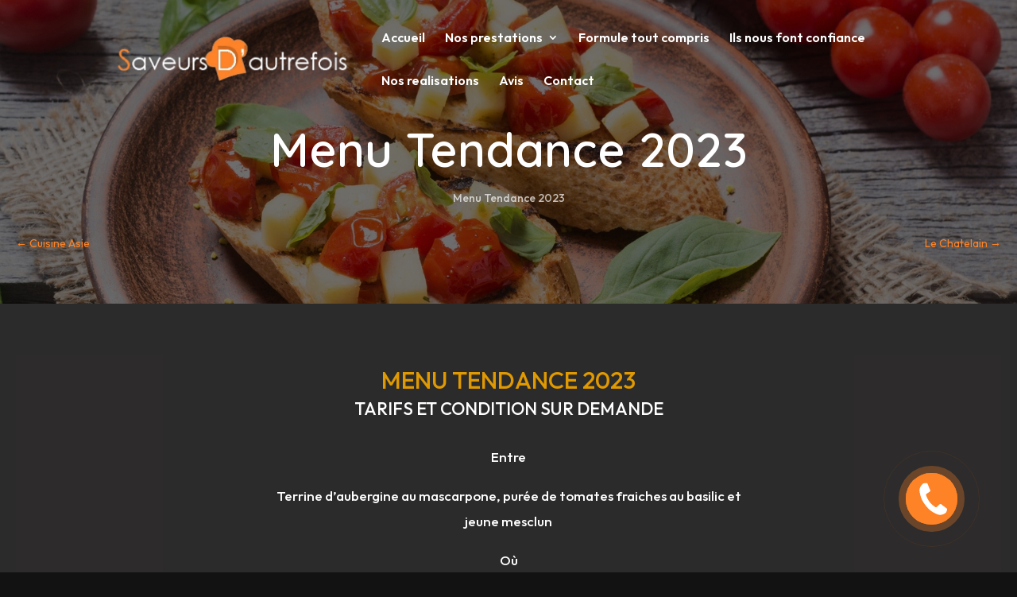

--- FILE ---
content_type: text/html; charset=UTF-8
request_url: https://www.saveursdautrefois.com/tendance-2023/
body_size: 9169
content:
<!DOCTYPE html>
<html lang="fr-FR">
<head>
	<meta charset="UTF-8" />
	<!-- Google tag (gtag.js) -->
	<script async src="https://www.googletagmanager.com/gtag/js?id=G-BMS4M642TV"></script>
	<script>
  		window.dataLayer = window.dataLayer || [];
  		function gtag(){dataLayer.push(arguments);}
  		gtag('js', new Date());
		gtag('config', 'G-BMS4M642TV');
	</script>
	
	<meta name="google-site-verification" content="T7G7f9EGjYBZuMxYqexLu9HsxExoJAn7-YtxvDF8lvM" />
<meta http-equiv="X-UA-Compatible" content="IE=edge">
	<link rel="pingback" href="https://www.saveursdautrefois.com/xmlrpc.php" />

	<script type="text/javascript">
		document.documentElement.className = 'js';
	</script>

	<script>var et_site_url='https://www.saveursdautrefois.com';var et_post_id='803';function et_core_page_resource_fallback(a,b){"undefined"===typeof b&&(b=a.sheet.cssRules&&0===a.sheet.cssRules.length);b&&(a.onerror=null,a.onload=null,a.href?a.href=et_site_url+"/?et_core_page_resource="+a.id+et_post_id:a.src&&(a.src=et_site_url+"/?et_core_page_resource="+a.id+et_post_id))}
</script><meta name='robots' content='index, follow, max-image-preview:large, max-snippet:-1, max-video-preview:-1' />

	<!-- This site is optimized with the Yoast SEO plugin v17.1 - https://yoast.com/wordpress/plugins/seo/ -->
	<title>Menu Tendance 2023 - Saveurs D’autrefois</title>
	<link rel="canonical" href="https://www.saveursdautrefois.com/tendance-2023/" />
	<meta property="og:locale" content="fr_FR" />
	<meta property="og:type" content="article" />
	<meta property="og:title" content="Menu Tendance 2023 - Saveurs D’autrefois" />
	<meta property="og:description" content="TARIFS : 29.50 € Terrine d’aubergine au mascarpone, purée de tomates fraiches au basilic et jeune mesclun..." />
	<meta property="og:url" content="https://www.saveursdautrefois.com/tendance-2023/" />
	<meta property="og:site_name" content="Saveurs D’autrefois" />
	<meta property="article:published_time" content="2023-10-10T12:38:56+00:00" />
	<meta property="article:modified_time" content="2023-10-23T14:13:02+00:00" />
	<meta property="og:image" content="https://www.saveursdautrefois.com/wp-content/uploads/2023/10/gros-plan-diverses-personnes-profitant-soiree-barbecue-ensemble-scaled.jpg" />
	<meta property="og:image:width" content="2560" />
	<meta property="og:image:height" content="1708" />
	<meta name="twitter:card" content="summary_large_image" />
	<meta name="twitter:label1" content="Écrit par" />
	<meta name="twitter:data1" content="kaladmin" />
	<meta name="twitter:label2" content="Durée de lecture est." />
	<meta name="twitter:data2" content="1 minute" />
	<script type="application/ld+json" class="yoast-schema-graph">{"@context":"https://schema.org","@graph":[{"@type":"WebSite","@id":"https://clab-developpement2.com/saveursdautrefois.com/#website","url":"https://clab-developpement2.com/saveursdautrefois.com/","name":"Saveurs D\u2019autrefois","description":"Restauration traditionnelle sans alcool ","potentialAction":[{"@type":"SearchAction","target":{"@type":"EntryPoint","urlTemplate":"https://clab-developpement2.com/saveursdautrefois.com/?s={search_term_string}"},"query-input":"required name=search_term_string"}],"inLanguage":"fr-FR"},{"@type":"ImageObject","@id":"https://www.saveursdautrefois.com/tendance-2023/#primaryimage","inLanguage":"fr-FR","url":"https://www.saveursdautrefois.com/wp-content/uploads/2023/10/gros-plan-diverses-personnes-profitant-soiree-barbecue-ensemble-scaled.jpg","contentUrl":"https://www.saveursdautrefois.com/wp-content/uploads/2023/10/gros-plan-diverses-personnes-profitant-soiree-barbecue-ensemble-scaled.jpg","width":2560,"height":1708,"caption":"Closeup of diverse people enjoying barbecue party together"},{"@type":"WebPage","@id":"https://www.saveursdautrefois.com/tendance-2023/#webpage","url":"https://www.saveursdautrefois.com/tendance-2023/","name":"Menu Tendance 2023 - Saveurs D\u2019autrefois","isPartOf":{"@id":"https://clab-developpement2.com/saveursdautrefois.com/#website"},"primaryImageOfPage":{"@id":"https://www.saveursdautrefois.com/tendance-2023/#primaryimage"},"datePublished":"2023-10-10T12:38:56+00:00","dateModified":"2023-10-23T14:13:02+00:00","author":{"@id":"https://clab-developpement2.com/saveursdautrefois.com/#/schema/person/6fc59e40b7b647f367427e722265c51d"},"breadcrumb":{"@id":"https://www.saveursdautrefois.com/tendance-2023/#breadcrumb"},"inLanguage":"fr-FR","potentialAction":[{"@type":"ReadAction","target":["https://www.saveursdautrefois.com/tendance-2023/"]}]},{"@type":"BreadcrumbList","@id":"https://www.saveursdautrefois.com/tendance-2023/#breadcrumb","itemListElement":[{"@type":"ListItem","position":1,"name":"Accueil","item":"https://www.saveursdautrefois.com/"},{"@type":"ListItem","position":2,"name":"Menu Tendance 2023"}]},{"@type":"Person","@id":"https://clab-developpement2.com/saveursdautrefois.com/#/schema/person/6fc59e40b7b647f367427e722265c51d","name":"kaladmin","image":{"@type":"ImageObject","@id":"https://clab-developpement2.com/saveursdautrefois.com/#personlogo","inLanguage":"fr-FR","url":"https://secure.gravatar.com/avatar/050522641491fff73e354706ad840526?s=96&d=mm&r=g","contentUrl":"https://secure.gravatar.com/avatar/050522641491fff73e354706ad840526?s=96&d=mm&r=g","caption":"kaladmin"},"sameAs":["https://www.saveursdautrefois.com"],"url":"https://www.saveursdautrefois.com/author/kaladmin/"}]}</script>
	<!-- / Yoast SEO plugin. -->


<link rel='dns-prefetch' href='//fonts.googleapis.com' />
<link rel='dns-prefetch' href='//s.w.org' />
<link rel="alternate" type="application/rss+xml" title="Saveurs D’autrefois &raquo; Flux" href="https://www.saveursdautrefois.com/feed/" />
<link rel="alternate" type="application/rss+xml" title="Saveurs D’autrefois &raquo; Flux des commentaires" href="https://www.saveursdautrefois.com/comments/feed/" />
<link rel="alternate" type="application/rss+xml" title="Saveurs D’autrefois &raquo; Menu Tendance 2023 Flux des commentaires" href="https://www.saveursdautrefois.com/tendance-2023/feed/" />
		<script type="text/javascript">
			window._wpemojiSettings = {"baseUrl":"https:\/\/s.w.org\/images\/core\/emoji\/13.0.1\/72x72\/","ext":".png","svgUrl":"https:\/\/s.w.org\/images\/core\/emoji\/13.0.1\/svg\/","svgExt":".svg","source":{"concatemoji":"https:\/\/www.saveursdautrefois.com\/wp-includes\/js\/wp-emoji-release.min.js?ver=5.7.10"}};
			!function(e,a,t){var n,r,o,i=a.createElement("canvas"),p=i.getContext&&i.getContext("2d");function s(e,t){var a=String.fromCharCode;p.clearRect(0,0,i.width,i.height),p.fillText(a.apply(this,e),0,0);e=i.toDataURL();return p.clearRect(0,0,i.width,i.height),p.fillText(a.apply(this,t),0,0),e===i.toDataURL()}function c(e){var t=a.createElement("script");t.src=e,t.defer=t.type="text/javascript",a.getElementsByTagName("head")[0].appendChild(t)}for(o=Array("flag","emoji"),t.supports={everything:!0,everythingExceptFlag:!0},r=0;r<o.length;r++)t.supports[o[r]]=function(e){if(!p||!p.fillText)return!1;switch(p.textBaseline="top",p.font="600 32px Arial",e){case"flag":return s([127987,65039,8205,9895,65039],[127987,65039,8203,9895,65039])?!1:!s([55356,56826,55356,56819],[55356,56826,8203,55356,56819])&&!s([55356,57332,56128,56423,56128,56418,56128,56421,56128,56430,56128,56423,56128,56447],[55356,57332,8203,56128,56423,8203,56128,56418,8203,56128,56421,8203,56128,56430,8203,56128,56423,8203,56128,56447]);case"emoji":return!s([55357,56424,8205,55356,57212],[55357,56424,8203,55356,57212])}return!1}(o[r]),t.supports.everything=t.supports.everything&&t.supports[o[r]],"flag"!==o[r]&&(t.supports.everythingExceptFlag=t.supports.everythingExceptFlag&&t.supports[o[r]]);t.supports.everythingExceptFlag=t.supports.everythingExceptFlag&&!t.supports.flag,t.DOMReady=!1,t.readyCallback=function(){t.DOMReady=!0},t.supports.everything||(n=function(){t.readyCallback()},a.addEventListener?(a.addEventListener("DOMContentLoaded",n,!1),e.addEventListener("load",n,!1)):(e.attachEvent("onload",n),a.attachEvent("onreadystatechange",function(){"complete"===a.readyState&&t.readyCallback()})),(n=t.source||{}).concatemoji?c(n.concatemoji):n.wpemoji&&n.twemoji&&(c(n.twemoji),c(n.wpemoji)))}(window,document,window._wpemojiSettings);
		</script>
		<meta content="Divi v.4.9.4" name="generator"/><style type="text/css">
img.wp-smiley,
img.emoji {
	display: inline !important;
	border: none !important;
	box-shadow: none !important;
	height: 1em !important;
	width: 1em !important;
	margin: 0 .07em !important;
	vertical-align: -0.1em !important;
	background: none !important;
	padding: 0 !important;
}
</style>
	<link rel='stylesheet' id='divi-file-upload-styles-css'  href='https://www.saveursdautrefois.com/wp-content/plugins/divi-contact-module-pro/styles.min.css?ver=5.7.10' type='text/css' media='all' />
<link rel='stylesheet' id='bazz_widget_style-css'  href='https://www.saveursdautrefois.com/wp-content/plugins/bazz-callback-widget/css/bazz-widget.css?ver=3.19' type='text/css' media='all' />
<link rel='stylesheet' id='wp-block-library-css'  href='https://www.saveursdautrefois.com/wp-includes/css/dist/block-library/style.min.css?ver=5.7.10' type='text/css' media='all' />
<link rel='stylesheet' id='simple-sitemap-css-css'  href='https://www.saveursdautrefois.com/wp-content/plugins/simple-sitemap/lib/assets/css/simple-sitemap.css?ver=5.7.10' type='text/css' media='all' />
<link rel='stylesheet' id='googlefonts-css'  href='https://fonts.googleapis.com/css?family=Outfit:200,300,400,500,600,700,800&subset=latin' type='text/css' media='all' />
<link rel='stylesheet' id='divi-style-css'  href='https://www.saveursdautrefois.com/wp-content/themes/Divi/style.css?ver=4.9.4' type='text/css' media='all' />
<link rel='stylesheet' id='et-builder-googlefonts-cached-css'  href='https://fonts.googleapis.com/css?family=Quicksand:300,regular,500,600,700|Dosis:200,300,regular,500,600,700,800&#038;subset=latin,latin-ext&#038;display=swap' type='text/css' media='all' />
<link rel='stylesheet' id='dashicons-css'  href='https://www.saveursdautrefois.com/wp-includes/css/dashicons.min.css?ver=5.7.10' type='text/css' media='all' />
<script type='text/javascript' src='https://www.saveursdautrefois.com/wp-includes/js/jquery/jquery.min.js?ver=3.5.1' id='jquery-core-js'></script>
<script type='text/javascript' src='https://www.saveursdautrefois.com/wp-includes/js/jquery/jquery-migrate.min.js?ver=3.3.2' id='jquery-migrate-js'></script>
<link rel="https://api.w.org/" href="https://www.saveursdautrefois.com/wp-json/" /><link rel="alternate" type="application/json" href="https://www.saveursdautrefois.com/wp-json/wp/v2/posts/803" /><link rel="EditURI" type="application/rsd+xml" title="RSD" href="https://www.saveursdautrefois.com/xmlrpc.php?rsd" />
<link rel="wlwmanifest" type="application/wlwmanifest+xml" href="https://www.saveursdautrefois.com/wp-includes/wlwmanifest.xml" /> 
<meta name="generator" content="WordPress 5.7.10" />
<link rel='shortlink' href='https://www.saveursdautrefois.com/?p=803' />
<link rel="alternate" type="application/json+oembed" href="https://www.saveursdautrefois.com/wp-json/oembed/1.0/embed?url=https%3A%2F%2Fwww.saveursdautrefois.com%2Ftendance-2023%2F" />
<link rel="alternate" type="text/xml+oembed" href="https://www.saveursdautrefois.com/wp-json/oembed/1.0/embed?url=https%3A%2F%2Fwww.saveursdautrefois.com%2Ftendance-2023%2F&#038;format=xml" />
<meta name="cdp-version" content="1.4.3" /><style type='text/css' media='screen'>
	body{ font-family:"Outfit", arial, sans-serif;}
</style>
<!-- fonts delivered by Wordpress Google Fonts, a plugin by Adrian3.com --><meta name="viewport" content="width=device-width, initial-scale=1.0, maximum-scale=1.0, user-scalable=0" /><link rel="preload" href="https://www.saveursdautrefois.com/wp-content/themes/Divi/core/admin/fonts/modules.ttf" as="font" crossorigin="anonymous"><style type="text/css" id="custom-background-css">
body.custom-background { background-color: #121212; }
</style>
	<link rel="icon" href="https://www.saveursdautrefois.com/wp-content/uploads/2023/08/ico.png" sizes="32x32" />
<link rel="icon" href="https://www.saveursdautrefois.com/wp-content/uploads/2023/08/ico.png" sizes="192x192" />
<link rel="apple-touch-icon" href="https://www.saveursdautrefois.com/wp-content/uploads/2023/08/ico.png" />
<meta name="msapplication-TileImage" content="https://www.saveursdautrefois.com/wp-content/uploads/2023/08/ico.png" />

<!-- BEGIN Typekit Fonts for WordPress -->

<!-- END Typekit Fonts for WordPress -->

<link rel="stylesheet" id="et-core-unified-tb-443-803-cached-inline-styles" href="https://www.saveursdautrefois.com/wp-content/et-cache/803/et-core-unified-tb-443-803-1762267918919.min.css" onerror="et_core_page_resource_fallback(this, true)" onload="et_core_page_resource_fallback(this)" /><link rel="stylesheet" id="et-core-unified-803-cached-inline-styles" href="https://www.saveursdautrefois.com/wp-content/et-cache/803/et-core-unified-803-1762267918919.min.css" onerror="et_core_page_resource_fallback(this, true)" onload="et_core_page_resource_fallback(this)" /></head>
<body class="post-template-default single single-post postid-803 single-format-standard custom-background et-tb-has-template et-tb-has-body et_pb_button_helper_class et_transparent_nav et_fixed_nav et_show_nav et_pb_show_title et_primary_nav_dropdown_animation_fade et_secondary_nav_dropdown_animation_fade et_header_style_left et_pb_footer_columns4 et_cover_background et_pb_gutter osx et_pb_gutters3 et_pb_pagebuilder_layout et_divi_theme et-db et_minified_js et_minified_css">
	<div id="page-container">

	
	
			<header id="main-header" data-height-onload="80">
			<div class="container clearfix et_menu_container">
							<div class="logo_container">
					<span class="logo_helper"></span>
					<a href="https://www.saveursdautrefois.com/">
						<img src="https://www.saveursdautrefois.com/wp-content/uploads/2023/08/logo.png" alt="Saveurs D’autrefois" id="logo" data-height-percentage="80" />
					</a>
				</div>
							<div id="et-top-navigation" data-height="80" data-fixed-height="80">
											<nav id="top-menu-nav">
						<ul id="top-menu" class="nav et_disable_top_tier"><li id="menu-item-208" class="menu-item menu-item-type-post_type menu-item-object-page menu-item-home menu-item-208"><a href="https://www.saveursdautrefois.com/">Accueil</a></li>
<li id="menu-item-209" class="menu-item menu-item-type-post_type menu-item-object-page menu-item-has-children menu-item-209"><a href="https://www.saveursdautrefois.com/nos-prestations/">Nos prestations</a>
<ul class="sub-menu">
	<li id="menu-item-404" class="menu-item menu-item-type-post_type menu-item-object-page menu-item-404"><a href="https://www.saveursdautrefois.com/nos-prestations/brunchs-77/">Brunchs</a></li>
	<li id="menu-item-405" class="menu-item menu-item-type-post_type menu-item-object-page menu-item-405"><a href="https://www.saveursdautrefois.com/nos-prestations/cocktails-77/">Cocktails</a></li>
	<li id="menu-item-407" class="menu-item menu-item-type-post_type menu-item-object-page menu-item-407"><a href="https://www.saveursdautrefois.com/nos-prestations/buffets-77/">Buffets</a></li>
	<li id="menu-item-408" class="menu-item menu-item-type-post_type menu-item-object-page menu-item-408"><a href="https://www.saveursdautrefois.com/nos-prestations/menus-77/">Menus</a></li>
	<li id="menu-item-409" class="menu-item menu-item-type-post_type menu-item-object-page menu-item-409"><a href="https://www.saveursdautrefois.com/nos-prestations/plateaux-repas-77/">Plateaux repas</a></li>
	<li id="menu-item-410" class="menu-item menu-item-type-post_type menu-item-object-page menu-item-410"><a href="https://www.saveursdautrefois.com/nos-prestations/entreprises-et-associations-77/">Entreprises et Associations</a></li>
	<li id="menu-item-411" class="menu-item menu-item-type-post_type menu-item-object-page menu-item-411"><a href="https://www.saveursdautrefois.com/nos-prestations/a-la-carte-77/">A la carte</a></li>
</ul>
</li>
<li id="menu-item-421" class="menu-item menu-item-type-post_type menu-item-object-page menu-item-421"><a href="https://www.saveursdautrefois.com/formule-tout-compris/">Formule tout compris</a></li>
<li id="menu-item-210" class="menu-item menu-item-type-post_type menu-item-object-page menu-item-210"><a href="https://www.saveursdautrefois.com/confiance-77/">Ils nous font confiance</a></li>
<li id="menu-item-211" class="menu-item menu-item-type-post_type menu-item-object-page menu-item-211"><a href="https://www.saveursdautrefois.com/nos-realisations/">Nos realisations</a></li>
<li id="menu-item-212" class="menu-item menu-item-type-post_type menu-item-object-page menu-item-212"><a href="https://www.saveursdautrefois.com/avis/">Avis</a></li>
<li id="menu-item-213" class="menu-item menu-item-type-post_type menu-item-object-page menu-item-213"><a href="https://www.saveursdautrefois.com/contact/">Contact</a></li>
</ul>						</nav>
					
					
					
					
					<div id="et_mobile_nav_menu">
				<div class="mobile_nav closed">
					<span class="select_page">Sélectionner une page</span>
					<span class="mobile_menu_bar mobile_menu_bar_toggle"></span>
				</div>
			</div>				</div> <!-- #et-top-navigation -->
			</div> <!-- .container -->
			<div class="et_search_outer">
				<div class="container et_search_form_container">
					<form role="search" method="get" class="et-search-form" action="https://www.saveursdautrefois.com/">
					<input type="search" class="et-search-field" placeholder="Rechercher &hellip;" value="" name="s" title="Rechercher:" />					</form>
					<span class="et_close_search_field"></span>
				</div>
			</div>
		</header> <!-- #main-header -->
			<div id="et-main-area">
	
    <div id="main-content">
    <div id="et-boc" class="et-boc">
			
		<div class="et-l et-l--body">
			<div class="et_builder_inner_content et_pb_gutters3">
		<div class="et_pb_section et_pb_section_0_tb_body et_pb_with_background et_section_regular" >
				
				
				
				
					<div class="et_pb_row et_pb_row_0_tb_body">
				<div class="et_pb_column et_pb_column_4_4 et_pb_column_0_tb_body  et_pb_css_mix_blend_mode_passthrough et-last-child">
				
				
				<div class="et_pb_module et_pb_text et_pb_text_0_tb_body  et_pb_text_align_left et_pb_bg_layout_light">
				
				
				<div class="et_pb_text_inner"><h1>Menu Tendance 2023</div>
			</div> <!-- .et_pb_text --><div class="et_pb_module et_pb_text et_pb_text_1_tb_body  et_pb_text_align_center et_pb_bg_layout_light">
				
				
				<div class="et_pb_text_inner">Menu Tendance 2023</div>
			</div> <!-- .et_pb_text --><div class="et_pb_module et_pb_post_nav_0_tb_body et_pb_posts_nav nav-single">
								<span class="nav-previous"
									>
					<a href="https://www.saveursdautrefois.com/cuisine-asie/" rel="prev">
												<span class="meta-nav">&larr; </span><span class="nav-label">Cuisine Asie</span>
					</a>
				</span>
							<span class="nav-next"
									>
					<a href="https://www.saveursdautrefois.com/le-chatelain/" rel="next">
												<span class="nav-label">Le Chatelain</span><span class="meta-nav"> &rarr;</span>
					</a>
				</span>
			
			</div>
			</div> <!-- .et_pb_column -->
				
				
			</div> <!-- .et_pb_row -->
				
				
			</div> <!-- .et_pb_section --><div class="et_pb_section et_pb_section_1_tb_body et_pb_with_background et_section_regular" >
				
				
				
				
					<div class="et_pb_row et_pb_row_1_tb_body">
				<div class="et_pb_column et_pb_column_4_4 et_pb_column_1_tb_body  et_pb_css_mix_blend_mode_passthrough et-last-child">
				
				
				<div class="et_pb_module et_pb_post_content et_pb_post_content_0_tb_body">
				
				
				<div class="et-l et-l--post">
			<div class="et_builder_inner_content et_pb_gutters3"><div class="et_pb_with_border et_pb_section et_pb_section_0 et_pb_with_background et_section_regular" >
				
				
				
				
					<div class="et_pb_row et_pb_row_0">
				<div class="et_pb_column et_pb_column_4_4 et_pb_column_0  et_pb_css_mix_blend_mode_passthrough et-last-child">
				
				
				<div class="et_pb_module et_pb_text et_pb_text_0  et_pb_text_align_center et_pb_bg_layout_light">
				
				
				<div class="et_pb_text_inner"><h2>MENU TENDANCE 2023</h2>
<h3><span style="color: #ffffff;">TARIFS ET CONDITION SUR DEMANDE</span></h3></div>
			</div> <!-- .et_pb_text --><div class="et_pb_module et_pb_text et_pb_text_1  et_pb_text_align_center et_pb_bg_layout_light">
				
				
				<div class="et_pb_text_inner"><p><span style="color: #ffffff;">Entre</span></p>
<p><span style="color: #ffffff;">Terrine d’aubergine au mascarpone, purée de tomates fraiches au basilic et jeune mesclun</span></p>
<p><span style="color: #ffffff;">Où</span></p>
<p><span style="color: #ffffff;">Œuf crémeux basse température, confit d’oignons, crème d’ail et espuma au chorizo</span></p>
<p><span style="color: #ffffff;">Où</span></p>
<p><span style="color: #ffffff;">Salade festive noix effiloche de canard confit œuf de caille magret fume pomme verte</span></p>
<p><span style="color: #ffffff;">Où</span></p>
<p><span style="color: #ffffff;">Tarte tatin de tomates cerises à la fleur de thym &amp; sa tartine de rillette pimente </span></p>
<p><span style="color: #ffffff;">Plat</span></p>
<p><span style="color: #ffffff;">Moelleux de poularde au parfum des sous-bois</span><br /><span style="color: #ffffff;">Gratin dauphinois et Poêlée carotte tomate cerise et épinard</span><span style="color: #ffffff; font-size: 17px;"> </span></p>
<p><span style="color: #ffffff;">Ou</span></p>
<p><span style="color: #ffffff;">Joue de bœuf aux olives et tomates confites</span><br /><span style="color: #ffffff;">Purée maison et Poêlée carotte tomate cerise et épinard</span><span style="color: #ffffff; font-size: 17px;"> </span></p>
<p><span style="color: #ffffff;">Ou</span></p>
<p><span style="color: #ffffff;">Filet mignon de porc aux épices et au miel</span><br /><span style="color: #ffffff;">Polenta crémeuse et poêlée carotte tomate cerise et épinard</span></p>
<p><span style="color: #ffffff;">Ou</span></p>
<p><span style="color: #ffffff;">Tajine de poulet aux olive pruneaux citron confit pomme vapeur </span></p>
<p><span style="color: #ffffff;">***</span><br /><span style="color: #ffffff;">Assiette des saveurs fromagères</span><br /><span style="color: #ffffff;">Petite salade à l’huile de noix</span><br /><span style="color: #ffffff;">***</span><br /><span style="color: #ffffff;">Tarte fine aux pommes, éclats de noisettes et glace vanille</span></p>
<p><span style="color: #ffffff;">Ou</span></p>
<p><span style="color: #ffffff;">Poêlée d’ananas, brisures de spéculos et mousseline légère</span></p>
<p><span style="color: #ffffff;">Ou</span></p>
<p><span style="color: #ffffff;">Carré chocolat intense, croustillant noisette et crème vanillée</span></p>
<p><span style="color: #ffffff;">Ou</span></p>
<p><span style="color: #ffffff;">Feuillantine de poires caramélisées et caramel au beurre salé</span></p>
<p><span style="color: #ffffff;"> </span><span style="color: #ffffff; font-size: 17px;">Café</span></p>
<p><span style="color: #ffffff;"><strong><u>Ce tarif comprend</u></strong><strong> : 29.50 €</strong></span></p>
<ul>
<li><span style="color: #ffffff;">Traiteur  </span></li>
<li><span style="color: #ffffff;">Cuisinier</span></li>
<li><span style="color: #ffffff;">Vaisselle </span></li>
<li><span style="color: #ffffff;">Le nappage des tables papier</span></li>
<li><span style="color: #ffffff;">Serviette</span></li>
<li><span style="color: #ffffff;">Pain</span></li>
<li><span style="color: #ffffff;">Cocktail de bienvenue</span></li>
<li><span style="color: #ffffff;">Service</span></li>
<li><span style="color: #ffffff;">Soft pour repas </span></li>
<li><span style="color: #ffffff;"><strong><u>Ce tarif ne comprend pas</u></strong> </span> </li>
</ul>
<ul>
<li><span style="color: #ffffff;">Décoration des tables </span></li>
<li><span style="color: #ffffff;">Vin</span></li>
<li><span style="color: #ffffff;">Champagne </span></li>
</ul>
<p>&nbsp;</p></div>
			</div> <!-- .et_pb_text -->
			</div> <!-- .et_pb_column -->
				
				
			</div> <!-- .et_pb_row -->
				
				
			</div> <!-- .et_pb_section -->		</div><!-- .et_builder_inner_content -->
	</div><!-- .et-l -->
	
			</div> <!-- .et_pb_post_content -->
			</div> <!-- .et_pb_column -->
				
				
			</div> <!-- .et_pb_row -->
				
				
			</div> <!-- .et_pb_section -->		</div><!-- .et_builder_inner_content -->
	</div><!-- .et-l -->
	
			
		</div><!-- #et-boc -->
		    </div>
    

			<footer id="main-footer">
				
<div class="container">
    <div id="footer-widgets" class="clearfix">
		<div class="footer-widget"><div id="nav_menu-2" class="fwidget et_pb_widget widget_nav_menu"><h4 class="title">Saveurs d’Autrefois</h4><div class="menu-fm1-container"><ul id="menu-fm1" class="menu"><li id="menu-item-215" class="menu-item menu-item-type-post_type menu-item-object-page menu-item-home menu-item-215"><a href="https://www.saveursdautrefois.com/">Accueil</a></li>
<li id="menu-item-216" class="menu-item menu-item-type-post_type menu-item-object-page menu-item-216"><a href="https://www.saveursdautrefois.com/nos-prestations/">Nos prestations</a></li>
<li id="menu-item-217" class="menu-item menu-item-type-post_type menu-item-object-page menu-item-217"><a href="https://www.saveursdautrefois.com/confiance-77/">Confiance 77</a></li>
<li id="menu-item-218" class="menu-item menu-item-type-post_type menu-item-object-page menu-item-218"><a href="https://www.saveursdautrefois.com/nos-realisations/">Nos realisations</a></li>
<li id="menu-item-219" class="menu-item menu-item-type-post_type menu-item-object-page menu-item-219"><a href="https://www.saveursdautrefois.com/avis/">Avis</a></li>
</ul></div></div> <!-- end .fwidget --></div> <!-- end .footer-widget --><div class="footer-widget"><div id="nav_menu-3" class="fwidget et_pb_widget widget_nav_menu"><h4 class="title">Informations</h4><div class="menu-fm2-container"><ul id="menu-fm2" class="menu"><li id="menu-item-222" class="menu-item menu-item-type-post_type menu-item-object-page menu-item-222"><a href="https://www.saveursdautrefois.com/contact/">Contact</a></li>
<li id="menu-item-223" class="menu-item menu-item-type-post_type menu-item-object-page menu-item-223"><a href="https://www.saveursdautrefois.com/informations-legales/">Informations légales</a></li>
<li id="menu-item-224" class="menu-item menu-item-type-post_type menu-item-object-page menu-item-224"><a href="https://www.saveursdautrefois.com/plan-du-site/">Plan du site</a></li>
<li id="menu-item-225" class="menu-item menu-item-type-custom menu-item-object-custom menu-item-225"><a target="_blank" rel="noopener" href="http://www.kalitys.com/">© Copyright &#8211; Kalitys Multimédia</a></li>
</ul></div></div> <!-- end .fwidget --></div> <!-- end .footer-widget --><div class="footer-widget"><div id="text-2" class="fwidget et_pb_widget widget_text"><h4 class="title">Contact</h4>			<div class="textwidget"><ul>
<li>Adresse : <strong><b>17 RUE DE ROBILLARD, 77820 LE CHATELET EN BRIE </b></strong></li>
<li>Téléphone : <strong><b>01 60 69 57 10 – 06 31 06 21 92</b></strong></li>
<li>Email : <strong><b>contact@saveursdautrefois.com</b></strong></li>
</ul>
</div>
		</div> <!-- end .fwidget --></div> <!-- end .footer-widget --><div class="footer-widget"><div id="media_image-2" class="fwidget et_pb_widget widget_media_image"><a href="https://www.mariages.net/traiteur-mariage/saveurs-dautrefois-traiteur--e70924"><img width="224" height="300" src="https://www.saveursdautrefois.com/wp-content/uploads/2023/08/weddign-224x300.png" class="image wp-image-227  attachment-medium size-medium" alt="wedding awards" loading="lazy" style="max-width: 100%; height: auto;" srcset="https://www.saveursdautrefois.com/wp-content/uploads/2023/08/weddign-224x300.png 224w, https://www.saveursdautrefois.com/wp-content/uploads/2023/08/weddign.png 313w" sizes="(max-width: 224px) 100vw, 224px" /></a></div> <!-- end .fwidget --></div> <!-- end .footer-widget -->    </div> <!-- #footer-widgets -->
</div>    <!-- .container -->

		
				<div id="footer-bottom">
					<div class="container clearfix">
				<ul class="et-social-icons">

	<li class="et-social-icon et-social-facebook">
		<a href="#" class="icon">
			<span>Facebook</span>
		</a>
	</li>
	<li class="et-social-icon et-social-twitter">
		<a href="#" class="icon">
			<span>Twitter</span>
		</a>
	</li>
	<li class="et-social-icon et-social-google-plus">
		<a href="#" class="icon">
			<span>Google</span>
		</a>
	</li>
	<li class="et-social-icon et-social-instagram">
		<a href="#" class="icon">
			<span>Instagram</span>
		</a>
	</li>
	<li class="et-social-icon et-social-rss">
		<a href="https://www.saveursdautrefois.com/feed/" class="icon">
			<span>RSS</span>
		</a>
	</li>

</ul><p id="footer-info">Design de <a href="http://www.elegantthemes.com" title="Premium WordPress Themes">Elegant Themes</a> | Propulsé par <a href="http://www.wordpress.org">WordPress</a></p>					</div>	<!-- .container -->
				</div>
			</footer> <!-- #main-footer -->
		</div> <!-- #et-main-area -->


	</div> <!-- #page-container -->

			    <style>
        .bazz-widget {
            bottom: 60px;
			right: 75px;
			left: auto !important;
        }

        .bazz-widget, .bazz-widget-close, .bazz-widget-form-submit, .bazz-widget-button, .bazz-widget-name-close, .bazz-widget-inner-circle {
            background-color: #fd8326;
        }

        .bazz-widget-inner-border, .bazz-widget-form-submit, .bazz-widget-name-close {
            border-color: #fd8326;
        }
        .bazz-widget-form-top .countdown {
            color: #fd8326;
        }
		    </style>
    <div class="bazz-widget">
        <div class="bazz-widget-button">
            <i></i>
            <i><span>Rappelez moi</span></i>
        </div>
        <div class="bazz-widget-close">+</div>
        <div class="bazz-widget-form">
            <div class="bazz-widget-form-top">
                <label>
				
                    					
										
						Nous <a href="javascript:void(0);" class="bazz-widget-your-name"></a> rappellerons au plus vite !						
										
                </label>
                <input type="text" value="" name="bazz-widget-check" id="bazz-widget-check" hidden/>
                <input type="hidden" id="bazz-widget-nonce" name="bazz-widget-nonce" value="a9aef3ba03" /><input type="hidden" name="_wp_http_referer" value="/tendance-2023/" />                <input id="bazz-widget-phone" name="bazz-widget-phone" value="" type="tel"
                       placeholder="n° tel ici"/>
                <a href="javascript:void(0);"
                   class="bazz-widget-form-submit">Rappelez moi! </a>
                <div class="bazz-widget-form-info"></div>
            </div>
            <div class="bazz-widget-form-bottom">
                <label>Introduisez—vous et nous vous rappellerons par ce nom</label>
                <input id="bazz-widget-name" class="grey-placeholder" name="bazz-widget-name" value="" type="text"
                       placeholder=""/>
                <a href="javascript:void(0);" class="bazz-widget-name-close"></a>
            </div>
        </div>
        <div class="bazz-widget-inner-circle"></div>
        <div class="bazz-widget-inner-border"></div>
    </div>
<script type='text/javascript' src='https://www.saveursdautrefois.com/wp-includes/js/comment-reply.min.js?ver=5.7.10' id='comment-reply-js'></script>
<script type='text/javascript' id='divi-custom-script-js-extra'>
/* <![CDATA[ */
var DIVI = {"item_count":"%d Item","items_count":"%d Items"};
var et_shortcodes_strings = {"previous":"Pr\u00e9c\u00e9dent","next":"Suivant"};
var et_pb_custom = {"ajaxurl":"https:\/\/www.saveursdautrefois.com\/wp-admin\/admin-ajax.php","images_uri":"https:\/\/www.saveursdautrefois.com\/wp-content\/themes\/Divi\/images","builder_images_uri":"https:\/\/www.saveursdautrefois.com\/wp-content\/themes\/Divi\/includes\/builder\/images","et_frontend_nonce":"a6425b23a6","subscription_failed":"Veuillez v\u00e9rifier les champs ci-dessous pour vous assurer que vous avez entr\u00e9 les informations correctes.","et_ab_log_nonce":"852bd3cd4b","fill_message":"S'il vous pla\u00eet, remplissez les champs suivants:","contact_error_message":"Veuillez corriger les erreurs suivantes :","invalid":"E-mail non valide","captcha":"Captcha","prev":"Pr\u00e9c\u00e9dent","previous":"Pr\u00e9c\u00e9dente","next":"Prochaine","wrong_captcha":"Vous avez entr\u00e9 le mauvais num\u00e9ro dans le captcha.","wrong_checkbox":"Checkbox","ignore_waypoints":"no","is_divi_theme_used":"1","widget_search_selector":".widget_search","ab_tests":[],"is_ab_testing_active":"","page_id":"803","unique_test_id":"","ab_bounce_rate":"5","is_cache_plugin_active":"no","is_shortcode_tracking":"","tinymce_uri":""}; var et_builder_utils_params = {"condition":{"diviTheme":true,"extraTheme":false},"scrollLocations":["app","top"],"builderScrollLocations":{"desktop":"app","tablet":"app","phone":"app"},"onloadScrollLocation":"app","builderType":"fe"}; var et_frontend_scripts = {"builderCssContainerPrefix":"#et-boc","builderCssLayoutPrefix":"#et-boc .et-l"};
var et_pb_box_shadow_elements = [];
var et_pb_motion_elements = {"desktop":[],"tablet":[],"phone":[]};
var et_pb_sticky_elements = [];
/* ]]> */
</script>
<script type='text/javascript' src='https://www.saveursdautrefois.com/wp-content/themes/Divi/js/custom.unified.js?ver=4.9.4' id='divi-custom-script-js'></script>
<script type='text/javascript' src='https://www.saveursdautrefois.com/wp-content/themes/Divi/core/admin/js/es6-promise.auto.min.js?ver=4.9.4' id='es6-promise-js'></script>
<script type='text/javascript' src='https://www.google.com/recaptcha/api.js?render=6LdK2sYoAAAAAIwg7_lwR0tCQY3GaCuqNN90hkgZ&#038;ver=4.9.4' id='et-recaptcha-v3-js'></script>
<script type='text/javascript' id='et-core-api-spam-recaptcha-js-extra'>
/* <![CDATA[ */
var et_core_api_spam_recaptcha = {"site_key":"6LdK2sYoAAAAAIwg7_lwR0tCQY3GaCuqNN90hkgZ","page_action":{"action":"tendance_2023"}};
/* ]]> */
</script>
<script type='text/javascript' src='https://www.saveursdautrefois.com/wp-content/themes/Divi/core/admin/js/recaptcha.js?ver=4.9.4' id='et-core-api-spam-recaptcha-js'></script>
<script type='text/javascript' src='https://www.saveursdautrefois.com/wp-content/themes/Divi/core/admin/js/common.js?ver=4.9.4' id='et-core-common-js'></script>
<script type='text/javascript' src='https://www.saveursdautrefois.com/wp-includes/js/wp-embed.min.js?ver=5.7.10' id='wp-embed-js'></script>
<script type='text/javascript' src='https://www.saveursdautrefois.com/wp-content/plugins/bazz-callback-widget/js/jquery.maskedinput.min.js' id='bazz_maskedinput-js'></script>
<script type='text/javascript' src='https://www.saveursdautrefois.com/wp-content/plugins/bazz-callback-widget/js/jquery.draggable.min.js' id='bazz_draggable-js'></script>
<script type='text/javascript' id='bazz_widget_script-js-extra'>
/* <![CDATA[ */
var bazz_ajax = {"url":"https:\/\/www.saveursdautrefois.com\/wp-admin\/admin-ajax.php"};
var bazz_options = {"currentLang":"EN","bazz_in_russia":"","bazz_color_scheme":"#fd8326"};
/* ]]> */
</script>
<script type='text/javascript' src='https://www.saveursdautrefois.com/wp-content/plugins/bazz-callback-widget/js/bazz-widget.js' id='bazz_widget_script-js'></script>
<script type='text/javascript' id='daff-script-js-extra'>
/* <![CDATA[ */
var daffData = {"ajaxUrl":"https:\/\/www.saveursdautrefois.com\/wp-admin\/admin-ajax.php","spinner":"https:\/\/www.saveursdautrefois.com\/wp-content\/plugins\/divi-contact-module-pro\/img\/spinner.gif","xIcon":"https:\/\/www.saveursdautrefois.com\/wp-content\/plugins\/divi-contact-module-pro\/img\/x.svg"};
/* ]]> */
</script>
<script type='text/javascript' src='https://www.saveursdautrefois.com/wp-content/plugins/divi-contact-module-pro/script.min.js?ver=5.7.10' id='daff-script-js'></script>
</body>
</html>


--- FILE ---
content_type: text/html; charset=utf-8
request_url: https://www.google.com/recaptcha/api2/anchor?ar=1&k=6LdK2sYoAAAAAIwg7_lwR0tCQY3GaCuqNN90hkgZ&co=aHR0cHM6Ly93d3cuc2F2ZXVyc2RhdXRyZWZvaXMuY29tOjQ0Mw..&hl=en&v=TkacYOdEJbdB_JjX802TMer9&size=invisible&anchor-ms=20000&execute-ms=15000&cb=x9pn22flwvh5
body_size: 45131
content:
<!DOCTYPE HTML><html dir="ltr" lang="en"><head><meta http-equiv="Content-Type" content="text/html; charset=UTF-8">
<meta http-equiv="X-UA-Compatible" content="IE=edge">
<title>reCAPTCHA</title>
<style type="text/css">
/* cyrillic-ext */
@font-face {
  font-family: 'Roboto';
  font-style: normal;
  font-weight: 400;
  src: url(//fonts.gstatic.com/s/roboto/v18/KFOmCnqEu92Fr1Mu72xKKTU1Kvnz.woff2) format('woff2');
  unicode-range: U+0460-052F, U+1C80-1C8A, U+20B4, U+2DE0-2DFF, U+A640-A69F, U+FE2E-FE2F;
}
/* cyrillic */
@font-face {
  font-family: 'Roboto';
  font-style: normal;
  font-weight: 400;
  src: url(//fonts.gstatic.com/s/roboto/v18/KFOmCnqEu92Fr1Mu5mxKKTU1Kvnz.woff2) format('woff2');
  unicode-range: U+0301, U+0400-045F, U+0490-0491, U+04B0-04B1, U+2116;
}
/* greek-ext */
@font-face {
  font-family: 'Roboto';
  font-style: normal;
  font-weight: 400;
  src: url(//fonts.gstatic.com/s/roboto/v18/KFOmCnqEu92Fr1Mu7mxKKTU1Kvnz.woff2) format('woff2');
  unicode-range: U+1F00-1FFF;
}
/* greek */
@font-face {
  font-family: 'Roboto';
  font-style: normal;
  font-weight: 400;
  src: url(//fonts.gstatic.com/s/roboto/v18/KFOmCnqEu92Fr1Mu4WxKKTU1Kvnz.woff2) format('woff2');
  unicode-range: U+0370-0377, U+037A-037F, U+0384-038A, U+038C, U+038E-03A1, U+03A3-03FF;
}
/* vietnamese */
@font-face {
  font-family: 'Roboto';
  font-style: normal;
  font-weight: 400;
  src: url(//fonts.gstatic.com/s/roboto/v18/KFOmCnqEu92Fr1Mu7WxKKTU1Kvnz.woff2) format('woff2');
  unicode-range: U+0102-0103, U+0110-0111, U+0128-0129, U+0168-0169, U+01A0-01A1, U+01AF-01B0, U+0300-0301, U+0303-0304, U+0308-0309, U+0323, U+0329, U+1EA0-1EF9, U+20AB;
}
/* latin-ext */
@font-face {
  font-family: 'Roboto';
  font-style: normal;
  font-weight: 400;
  src: url(//fonts.gstatic.com/s/roboto/v18/KFOmCnqEu92Fr1Mu7GxKKTU1Kvnz.woff2) format('woff2');
  unicode-range: U+0100-02BA, U+02BD-02C5, U+02C7-02CC, U+02CE-02D7, U+02DD-02FF, U+0304, U+0308, U+0329, U+1D00-1DBF, U+1E00-1E9F, U+1EF2-1EFF, U+2020, U+20A0-20AB, U+20AD-20C0, U+2113, U+2C60-2C7F, U+A720-A7FF;
}
/* latin */
@font-face {
  font-family: 'Roboto';
  font-style: normal;
  font-weight: 400;
  src: url(//fonts.gstatic.com/s/roboto/v18/KFOmCnqEu92Fr1Mu4mxKKTU1Kg.woff2) format('woff2');
  unicode-range: U+0000-00FF, U+0131, U+0152-0153, U+02BB-02BC, U+02C6, U+02DA, U+02DC, U+0304, U+0308, U+0329, U+2000-206F, U+20AC, U+2122, U+2191, U+2193, U+2212, U+2215, U+FEFF, U+FFFD;
}
/* cyrillic-ext */
@font-face {
  font-family: 'Roboto';
  font-style: normal;
  font-weight: 500;
  src: url(//fonts.gstatic.com/s/roboto/v18/KFOlCnqEu92Fr1MmEU9fCRc4AMP6lbBP.woff2) format('woff2');
  unicode-range: U+0460-052F, U+1C80-1C8A, U+20B4, U+2DE0-2DFF, U+A640-A69F, U+FE2E-FE2F;
}
/* cyrillic */
@font-face {
  font-family: 'Roboto';
  font-style: normal;
  font-weight: 500;
  src: url(//fonts.gstatic.com/s/roboto/v18/KFOlCnqEu92Fr1MmEU9fABc4AMP6lbBP.woff2) format('woff2');
  unicode-range: U+0301, U+0400-045F, U+0490-0491, U+04B0-04B1, U+2116;
}
/* greek-ext */
@font-face {
  font-family: 'Roboto';
  font-style: normal;
  font-weight: 500;
  src: url(//fonts.gstatic.com/s/roboto/v18/KFOlCnqEu92Fr1MmEU9fCBc4AMP6lbBP.woff2) format('woff2');
  unicode-range: U+1F00-1FFF;
}
/* greek */
@font-face {
  font-family: 'Roboto';
  font-style: normal;
  font-weight: 500;
  src: url(//fonts.gstatic.com/s/roboto/v18/KFOlCnqEu92Fr1MmEU9fBxc4AMP6lbBP.woff2) format('woff2');
  unicode-range: U+0370-0377, U+037A-037F, U+0384-038A, U+038C, U+038E-03A1, U+03A3-03FF;
}
/* vietnamese */
@font-face {
  font-family: 'Roboto';
  font-style: normal;
  font-weight: 500;
  src: url(//fonts.gstatic.com/s/roboto/v18/KFOlCnqEu92Fr1MmEU9fCxc4AMP6lbBP.woff2) format('woff2');
  unicode-range: U+0102-0103, U+0110-0111, U+0128-0129, U+0168-0169, U+01A0-01A1, U+01AF-01B0, U+0300-0301, U+0303-0304, U+0308-0309, U+0323, U+0329, U+1EA0-1EF9, U+20AB;
}
/* latin-ext */
@font-face {
  font-family: 'Roboto';
  font-style: normal;
  font-weight: 500;
  src: url(//fonts.gstatic.com/s/roboto/v18/KFOlCnqEu92Fr1MmEU9fChc4AMP6lbBP.woff2) format('woff2');
  unicode-range: U+0100-02BA, U+02BD-02C5, U+02C7-02CC, U+02CE-02D7, U+02DD-02FF, U+0304, U+0308, U+0329, U+1D00-1DBF, U+1E00-1E9F, U+1EF2-1EFF, U+2020, U+20A0-20AB, U+20AD-20C0, U+2113, U+2C60-2C7F, U+A720-A7FF;
}
/* latin */
@font-face {
  font-family: 'Roboto';
  font-style: normal;
  font-weight: 500;
  src: url(//fonts.gstatic.com/s/roboto/v18/KFOlCnqEu92Fr1MmEU9fBBc4AMP6lQ.woff2) format('woff2');
  unicode-range: U+0000-00FF, U+0131, U+0152-0153, U+02BB-02BC, U+02C6, U+02DA, U+02DC, U+0304, U+0308, U+0329, U+2000-206F, U+20AC, U+2122, U+2191, U+2193, U+2212, U+2215, U+FEFF, U+FFFD;
}
/* cyrillic-ext */
@font-face {
  font-family: 'Roboto';
  font-style: normal;
  font-weight: 900;
  src: url(//fonts.gstatic.com/s/roboto/v18/KFOlCnqEu92Fr1MmYUtfCRc4AMP6lbBP.woff2) format('woff2');
  unicode-range: U+0460-052F, U+1C80-1C8A, U+20B4, U+2DE0-2DFF, U+A640-A69F, U+FE2E-FE2F;
}
/* cyrillic */
@font-face {
  font-family: 'Roboto';
  font-style: normal;
  font-weight: 900;
  src: url(//fonts.gstatic.com/s/roboto/v18/KFOlCnqEu92Fr1MmYUtfABc4AMP6lbBP.woff2) format('woff2');
  unicode-range: U+0301, U+0400-045F, U+0490-0491, U+04B0-04B1, U+2116;
}
/* greek-ext */
@font-face {
  font-family: 'Roboto';
  font-style: normal;
  font-weight: 900;
  src: url(//fonts.gstatic.com/s/roboto/v18/KFOlCnqEu92Fr1MmYUtfCBc4AMP6lbBP.woff2) format('woff2');
  unicode-range: U+1F00-1FFF;
}
/* greek */
@font-face {
  font-family: 'Roboto';
  font-style: normal;
  font-weight: 900;
  src: url(//fonts.gstatic.com/s/roboto/v18/KFOlCnqEu92Fr1MmYUtfBxc4AMP6lbBP.woff2) format('woff2');
  unicode-range: U+0370-0377, U+037A-037F, U+0384-038A, U+038C, U+038E-03A1, U+03A3-03FF;
}
/* vietnamese */
@font-face {
  font-family: 'Roboto';
  font-style: normal;
  font-weight: 900;
  src: url(//fonts.gstatic.com/s/roboto/v18/KFOlCnqEu92Fr1MmYUtfCxc4AMP6lbBP.woff2) format('woff2');
  unicode-range: U+0102-0103, U+0110-0111, U+0128-0129, U+0168-0169, U+01A0-01A1, U+01AF-01B0, U+0300-0301, U+0303-0304, U+0308-0309, U+0323, U+0329, U+1EA0-1EF9, U+20AB;
}
/* latin-ext */
@font-face {
  font-family: 'Roboto';
  font-style: normal;
  font-weight: 900;
  src: url(//fonts.gstatic.com/s/roboto/v18/KFOlCnqEu92Fr1MmYUtfChc4AMP6lbBP.woff2) format('woff2');
  unicode-range: U+0100-02BA, U+02BD-02C5, U+02C7-02CC, U+02CE-02D7, U+02DD-02FF, U+0304, U+0308, U+0329, U+1D00-1DBF, U+1E00-1E9F, U+1EF2-1EFF, U+2020, U+20A0-20AB, U+20AD-20C0, U+2113, U+2C60-2C7F, U+A720-A7FF;
}
/* latin */
@font-face {
  font-family: 'Roboto';
  font-style: normal;
  font-weight: 900;
  src: url(//fonts.gstatic.com/s/roboto/v18/KFOlCnqEu92Fr1MmYUtfBBc4AMP6lQ.woff2) format('woff2');
  unicode-range: U+0000-00FF, U+0131, U+0152-0153, U+02BB-02BC, U+02C6, U+02DA, U+02DC, U+0304, U+0308, U+0329, U+2000-206F, U+20AC, U+2122, U+2191, U+2193, U+2212, U+2215, U+FEFF, U+FFFD;
}

</style>
<link rel="stylesheet" type="text/css" href="https://www.gstatic.com/recaptcha/releases/TkacYOdEJbdB_JjX802TMer9/styles__ltr.css">
<script nonce="hEfi89jzfoKGRw_pwWHeTQ" type="text/javascript">window['__recaptcha_api'] = 'https://www.google.com/recaptcha/api2/';</script>
<script type="text/javascript" src="https://www.gstatic.com/recaptcha/releases/TkacYOdEJbdB_JjX802TMer9/recaptcha__en.js" nonce="hEfi89jzfoKGRw_pwWHeTQ">
      
    </script></head>
<body><div id="rc-anchor-alert" class="rc-anchor-alert"></div>
<input type="hidden" id="recaptcha-token" value="[base64]">
<script type="text/javascript" nonce="hEfi89jzfoKGRw_pwWHeTQ">
      recaptcha.anchor.Main.init("[\x22ainput\x22,[\x22bgdata\x22,\x22\x22,\[base64]/[base64]/[base64]/[base64]/[base64]/[base64]/[base64]/eShDLnN1YnN0cmluZygzKSxwLGYsRSxELEEsRixJKTpLayhDLHApfSxIPWZ1bmN0aW9uKEMscCxmLEUsRCxBKXtpZihDLk89PUMpZm9yKEE9RyhDLGYpLGY9PTMxNXx8Zj09MTU1fHxmPT0xMzQ/[base64]/[base64]/[base64]\\u003d\x22,\[base64]\\u003d\\u003d\x22,\x22RWdxw7vCjWYpw4LCinDDkcKQwpkvHMKEwpF8X8OiEz3Dsz1owqFQw7Ulwq/CkjrDqMKzOFvDog7DmQ7DkynCnE58wqwlUW7CoXzCqF41NsKCw5LDtsKfAyTDjlRww7XDvcO5wqNlI2zDuMKNfsKQLMOUwr17EDbCt8KzYCfDnsK1C217UsO9w6rClAvCm8Kqw4PChCnCrTAew5nDl8KUUsKUw4DCtMK+w7nCsX/DkwIIFcOCGULCtH7DmVUXGMKXHwsdw7tGPitbHsOhwpXCtcKFb8Kqw5vDnUoEwqQHwqLClhnDjcOUwppiwqnDjwzDgzvDlll8XMOKP0rCsyTDjz/[base64]/CgsK7KDFCasKuGTjCgWXCvW9MUTEVw4rCt8KpwrHCp2PDtMOVwqY2LcKAw7PCikjCucKrccKJw6MIBsKTwpTDvU7DtifCvsKswr7CvCHDssK+cMO2w7fCh14cBsK6wpdbcsOMYyF0TcKFw6Q1wrJ5w6PDi3UmwrLDgnh5aWcrCsK/HiYRPETDs2B4Tx9jOjceWzvDhTzDlA/CnD7Ck8K+KxbDuDPDs31Nw4/DgQkvwqMvw4zDmHfDs19oVFPCqGQewpTDil7DgcOGe1HDs3RIwot8KUnCvcKKw65dw5DCshYgJgUJwokIa8ONEV3CnsO2w7IEdsKAFMKxw68ewrpowp1ew6bCosK5TjfCnw7Co8OufcKMw78fw4jCuMOFw7vDoxjChVLDiwcuOcKzwrQlwo4Zw51CcMOwY8O4wp/DrcObQh/Cs0/Di8Opw5rCuGbCocKYwrhFwqV5wqEhwotzc8OBU3LCosOta3dtNMK1w4xyf1Myw7swwqLDkn9de8ObwpY7w5dPHcORVcKCwqnDgsK0W0XCpyzCoV7DhcOoEMKAwoETNQ7CshTCqsO/wobCpsKvw5zCrn7CpMOMwp3Dg8O0wrjCq8OoJcKJYEAoHCPCpcOlw6/DrRJoYAxSOsOCPRQ3wrHDhzLDocOcwpjDp8OUw5bDvhPDqysQw7XCsQjDl0sEw7rCjMKKccK9w4LDmcOUw5EOwoV9w6vCi0kHw7NCw4dxQcKRwrLDj8OIKMK+wpvCjQnCscKAwr/CmMK/VmTCs8ONw7gww4ZIw4gNw4YTw4HDlUnCl8K8w6jDn8Ktw6LDn8Odw6VTwp3DlC3DtWAGwp3DjAXCnMOGNDtfWgXDrkPCqn8zXlxrw7nCtcKywovDtcKBBMOvL2MBw7BCw7YVw5zDosKAw7B9NcOBQX0DGcOFw7w/[base64]/[base64]/w7PCpEMJwofCkcK1w70Qw5FtwrvDm8Knw5/CssO6FnDDlcOFwoVYwpNnwrc7wo15fMKLTcOAw5Ydw4dAZV7DhELDr8O8WMOfMAgWwq1LPcKZdxLCrAsMW8OsIMKqVsKHesO1w4fDrMOGw6nCksO5eMOScMOCw5bCqVwkw6jDnCrDosKyQlDDhnoGLcO0eMOww5TClBEvO8KmJ8Kfw4dHQsOdC0IHbH/CjxoWwojDgMKFw6R5wp0yO1xEHT7CmmvDicKzw6cqdlBcwpDDh0/DsBpqOwgZXcO3wpFGIxpyQsOuw47DmsOFe8O2w7pcNBkYKcOZw7UxCcK0w7fDl8OJCcOKNjJUwrPDl2nDosKhIgDCgsOcVkkFwrnDj2PDjULDozk5w4Zjwpwmw7FjwpzCii/CuGnDrVRCw6USw40mw6nDqMK/woDCk8OaHn/DnsOcbB46w4RWwrB0wop7w4sFGGJzw7fDoMO3w6XCq8KnwpFLZGhZwqplUXrCksOcwpfCjcKswqwjw5E+PHphIBJZYHd8w4ZjwrfCicKwwpnCjjDDuMKOwrzDs1trw7h8w6lbw7fDrgjDqsKmw47CvsOmw4rCryMQacKcesKww7N3Y8KXwpXDm8OpOMOJd8Kxwo/[base64]/[base64]/DonfClgzDiT3CuHPCgsKtN8Ouw60EwqjDlWjDhcK0wp9Jwq/DmcKPU3R1U8OcC8KBw4QbwoAawoUwDU/CkELDsMOodjrCjcOGZmNWw7NLQsKXwrV0w5ZlfBcew47Duk3DmiXDt8KGLMOPXTvDqhlCB8Kiw4DDh8O+w7DCtzRreSXDpnTCssK4w6/DiQPChy7CjcKkaBDDoGHDvQbCijjDtBrCv8K1wqA4NcKkO0/DrSxJCWDCoMKCw5dZwrAhfcOewrdUwqTCksObw4ojwpbDi8KRw67CrTvChxUpwoPDky7CsF8bS0V2Kn4fwrE4Q8Olwpp0w5Jxw4/CsDXCtHlKG3R5w5XDncO9GSkewqXDkMKrw7rChcOKfzPCqMK+dUzCoGrDj1jDrMOTw67ClyswwpJnTit6MsK1AjLDoXQlUWrDpcKOwqfDgcKycRLCjsOewo4FDcKYw5/Ds8OuwrrCmsKVa8KhwowQw5FOwqPChMKCw6PDlcK1wrLCisOSwrPCtBg9UEfCn8OmVcKsOBVQwoF6wpnCuMKJw4TDhRjChcKawo/[base64]/[base64]/w4F3cxzDg8Ocw5rDkVcRwoTCnA/Ch8OvcXFewoBFDsKRwrJWGsOXeMO0fMKKwp/CgsKNwrElFcKIw7UFCTbCmz0VNXXDvFt2ZcKePcOzBjApw7xEwovDosO5ecO3w7TDucKXWMOJU8OCQsO/wpnDoGrDrjonW1UMwojCh8K/[base64]/CpMOLw5khZg7Du8Khw5DDnsOqX8KmXFdTFWM6wrIcw7g2w4d3wrzChj3CucKQw6gkwrt0HsKNFAPCtmhkwp7Cg8OgwrXCsDbCg3c1XMKVJ8KuCsOtMMKfKx/CgDZePz0GJmDDkB0FwqnCmMOoa8KBw5g2fsO+NsKvIMKncHM1SSFALTfDi30DwpxGw6TDhgdIWsKFw6zDk8OcNcK2w7ZPJUMrP8O6w5XCsAzDuizCqMOyZEFtwqsQwrxTW8OoKi/CicOXw5PDhRbCvmJYw5jDnmHDpS/Cn19twrDDtcKiwo1dw6wzS8KjGknCv8KIP8OVwrPDoko7woHDq8OCFh0dB8O3GEROSMOTXzbDu8KXw5bCr0cVEUkbw4jCosKaw69AwrvCnWfChXBJw4rCjDFTwqgwRBQrTnnDkMK6w6vCk8Otw54XEXXDtzpTwpVnFcKLb8KIwr/CkQoAKDvCj3jDmFw/w5wbwr/DmCRAcklFF8Kkwolaw5Jaw7Edwr7DomXChibChcKWw77Djy8vZMKxwo/Dky8PR8OJw63Cv8Kfw5bDhkXCuxBCWsOKVsO0AcKOw4nDs8KvDgN+wqnCgsO4YUcsM8OAFyjCoH0DwoVeV2xCd8OjRmHDlwfCs8OpFcOXfRHClVICQsKeWMKuw77CnlY2f8OhwrrChcK7w7zDjBVjw79iG8KHw4hdIl/Dvw1/[base64]/DjsK1QMKjw4HCo1nDt0nDlDJ3wpJ8w44nwr52IMKWw6nDqsOVJsKIwpvDmXPDisKpLcONwoDCgsKuw5bCvsK8wr5PwqEkw4VxRyrCgC/DlXoUWcKyU8KbUcKMw6TDmVhfw75PQE7Cjxohw5YQFQLDo8KGwoTDocKzwpzDgFAdw6fCusKRK8OPw41Fw5M7OcKhw7x1I8OtwqTDmkLCtcK6w6zCn180MMOMwp5sAmvDrsKtU1PDp8OAJ0RXXx/DkxfCkEhzwr4nesKBXcOrwqPCk8KgI2TDusKXwqvDmcOhw5FWw4YGMcKVwo7Dh8KWw7zCgxLDpcKcKwRQTHLDhMK/wrsjABkrwqbDo2UoScKzw54xesKuZGPCuj/[base64]/CksKjeMKaw7kmUhAbIEVOaMOGYljDr8OkNsKqw7jDhcK3JMKFw745wq3CrsKtwpYJw6w2YMOFJj8mw594e8K0w4pRwoFMwpPCnsK+w4rClArCncO/bsKyYypIaUcuXcKLXMK+w40Cw5/CvMK7wpDCusOXwovDhEMKVz9iR3ZsUV54w4rCoMOaP8KcTmPCoEvDrsKEwqnDnDrCoMKowq0vUxDDrDcywrxCJ8Klw61Zw606AFTCqsKGBMObwogQeCUwwpLCsMOWGw7DgcOlw4zDgnHDvsKVFk8EwrJSwppCbMOTw7JiREfDnUZ+w65dWsO7YW/[base64]/[base64]/aMKxAU8yN8KIPMO8wpjDgFTCvsO/IcKDGDrCgsKbwoPCtMKECA/CrsOEZcK0wpcGw7XDh8OLw5/DvMKabhzDmHrCnMKpw6sDw5jCscKoYmwKC1ZPwrnCvhJhKSnDmm1qwpvCssKxw7UEVcOUw4Jbwp94wpkZFDXCjsKxwqslXMKjwrYBWcK2wpdnwrPCqix5CsKDwrvCosKIw4d+wp/CuQTDnFszFjgVdWfDh8KNw4ZidmMRwqnDm8ODw5fDvWPCrcOKA08dwr7CgXo3BMOvwqjDp8OUKMKlPcOlw5/[base64]/CsMORAzDDmMO3wpbCvxVdIUvDjMOtwrNWecKOwp8awpoUD8OEUjwPGMO4w7NtYX5pwrMqTsOUwqsvwq0hDsOyWxfDlMOEw74pw4zCjcOqOcKywq5Qf8KPVQXDun/Ckl7CilZqwpEWUhINAR7DlhkzD8Ozwrhrw4rCp8O0wpnCsno7HcO+aMOgCHhdB8OLw6IvwrDCh21Rwro/[base64]/BUZTYsOGFMOfBcK4w43DuMKRw5ttdcOZAMOWwpgQNUzDjMKnfFLDsRZTwqcsw4RfED7Co25nwr0ibQHDswrCucObwo04w6ZhC8KVG8KQdsOLYMKCw7zCr8OSw4jCpGkYw4ImGXlldycMG8KMY8KcLcOTdsO9e0AuwpAFwozCpcKEGsOrJsOJwpgZI8OmwrIFw6/CksOKwrJ+wroUwrTDoS06YQfDjMOXZcKUwpfDsMK1I8KbJcOTCR/[base64]/[base64]/CrcO1RBTDuA3Cj3BywrfDrRbDvsKPNDNNDRzCl8OGAsKYIQ7CnHXDu8Onwrs2w7jCnSvDkjV4w43DvDrCnG3DtsKVSMKnwo/DhGkNJ3LDtGYeHMOWb8OLTQQrAmLDunQTc3vCoDkmw7FBwo3CrcOsWMO9wpjCoMOswqTCpDxSAcKxYEfDtgYbw7bCmMKgVl8oYsODwpYkw6psLAvDmMO3c8KYS2bCg2LDo8K/w790aisBQA51w6NFwqx6wrnDu8KAwofCuirCrEV5RMKBw5oKBB/CsMOKwpBTbgEBwrBKUMO6by/CqRdvwoPDkAnDonI/[base64]/CrcOKexYFecKMVlfDlhjCijrDk8OaLMKBYhnDsMKTWDzCmsO+GcOQckHCrlbDvCHDgxN9LcKPwqp/w4XCqMKcw63CuX/Cu2dTFDlzOFhbVcOyHB9/[base64]/DkGRnL0JTw5XDn8KZMkfCqMKZwqDDkR7DoSfDl07CnWERwqHCrsOJw5LDpRFJAn1ew49GSMKKw6Uuwp3DhxjDtiHDm09ZeCzClcKVw6rDmsKydgTDlyXCkk3Dpi/Co8K1QcK7AsOxwqNkMMKvw6ZUSMK1wpsRasOmw4ZyO1pxckLCkMOfCVjCpH7DrE7Duj3DsGxBdMKWaCBIw43DgcKAw459wp9+O8OQexfDkg7ClcKOw7ZBSXfDjMOfwpQVccOEwoXDhsKFasKbwofCplUuwpzDthp1JsOJwr/CocO4B8KFFMO/[base64]/A8Kgw4pwIAzDkxXDq8Okw45jw6cxZcKSLUDDhTEASMOoYDFQw7TCqcOuZ8KHalZUw65BA3DCkMO+PAPDn2h6wrHCpcKaw6Ekw5PDssKCU8Ojdn/Dpm3CosOVw7XCq0EbwoLDlMO8wqTDgioWwq1/w5EQcsK2F8KVwoDDmUlFw4sLwrDDjQMzwoXDtcKsfTHDh8O0DMOFGzQ/DXLDjQBKwr/Dl8OiccOLwoTCrsOKLiQ6w5pPwpcIb8OdG8KqHBImdMOeXFsUw5FdAMOowp/Cm0onC8KFIMOWdcOHw64+w5sawq3DisKuwoXCiA5SdHfCksOqw7VzwqZzKy/[base64]/CicOvwpLClcOEwo96YXfDnsO8c0/DjghFZ2VWO8ObJsK/VsKKw7nDtBDDo8Ofw5vDnEAWFzhcw7XDscKNdMOKZ8Kgw6o2wqzCjsKXVMKYwrgBwqfDvBpYPjV4w4nDiUE0VcOdw7EWwrjDrMOBdxV+M8KxfQ3CmkHCtsODB8KFNDXCjMO9wofDgjLCnsK+VBkIwrFXWhvCvENCw6VmC8KVwphAJMO6WWLCsmVIwrw/w6TDnHtswqt4HcOqCnrCgw/[base64]/Am7DnMKHw4TDmCtIw4hYwqwmOR/Di8ODw4LCgMKdwo9lKsKYwoTDqVnDgMOwPh4MwrrDpkAhP8OZw7M1w50sTcKPbQUXcFpKwoV7wq/CoRVXw6zCvMK3NUzDsMKIw6DDuMOdwqDCvsKDwotxwrxMw5PDvm59w7DDgl4/wqfDlsK8woAyw5/Dizw7wrLCs0vDisKSwqglw6UEf8OXBy9HwpDDiU7DvWXDlXfDh3zCncK3MGVQwpE+w6PCsUbCtsO+w5hRwpQvOcK8wrbDqMKpwrnDvWIZwofDjMONCxsHwqXCkSMWRBNww5TCsxIPHErCpDnCuk/Cp8O9w63DpU3DsznDvsKZJFt2woLDoMKbw4/DuMKMV8KfwrxqTCfDkWIywrjDiQwdRcKWEMOmdF7DpsOPAMOXD8K9woRlw77Ch3PClMKMf8K4a8OIwpgEC8O1w7VswpvDgcOPYGM+UsKNw5diAMKhXUrDnMOXwph4YsOfw7vCoh/CjQs5wrcIwqd6b8OdWcOXIwvChAN5f8KMw4rDl8Khw4vCpcKCw6nDqgPCl0zCrsKSwrTCmcKNw5HCnjvDlcKDSMObVH/[base64]/IRRZJ0PCrW8PwonCpD1Sw7nCvmbClX9qw7cVI0PCk8O6wrovwqPDrUhHIcKFG8OWKMK2aRsBEMKuUsO5w4tuQDfDjnvCpcKoRGwZBAFQwpsrJ8KYw754w4HCiEtFw4fDvBbDiMOrw6PDoAXDrTPDjCB/[base64]/[base64]/CjUzDhcOtwpFLwo/CncKzE8K4wppXDsObw7bCkg4iHMKMwoAow7kvwqnDoMKHwo89CcKtfsOjwoPDsQfClWfChVA6GAcACC/[base64]/woPChMOWw6vCqMKUw6nDmE1NLMKhw6zCt8KaFnN0w4DDi01Ow4TDqBFOw4HCgcOBC37CnXzCisKOBH5xw5TCuMObw58jwpvCtsKPwqpWw5bCgMKdM31YciRyNsKjw5PDh0gow6YhJUnDoMObfcO+VMOXUAMtwrPChgd4wpzChSvDocOCwqo1RMOPwr1/ecKSMsKVwoUrw5zDlMOPcEzChsKnw5nChsOcwqrCkcK3RyE9w4c+WlvDkMKqwqTCiMK1wpXCpsO2wozDhjXDpmIWwoLCocKxNTN0SiLDtw55wrfCpMKswrjDqmjCmMK0w452w6/ChsKwwoMTeMOGwqXCnD/Dni3Di1p5LiDCmnEjXQMKwpx1UcOAVHwHUy3DuMO7w4J/w4tbw5bCpyzDln3DoMKXwqfCtsKpwqICIsORSsOZBU1zEsKXw6vClx9QFX7Dj8KARX3Cj8KUwqMIw73CqQnCo3HCoBTCt0bClcO6a8KYTsOBPcOLKMKSTF0Rw4ETwo1KScOAOcOQCgwKwpPCp8Kywr/DvVFIw5gawovCncKbwrAOacO3w4bCnBvCvkHDuMKcw5NwQMKrwqUUw5DDosOHwo/CqCjCsD9DBcOZwpo/fMOZEMKJahFzAlxCw5PDjcKIb1QQf8O8wqYDw7YSw5JSFhpXXncxUsKWesOKw6nDlMOcwrTDrG3DlsOZB8KUIMK+AMKlw6TDrMK6w4fClTHCuiEjGXFgV3/DmMKDY8KsKMOJBsOlwooEDElwdk3Cqy/CpVJSwqjDvlRnfMKDwpHCl8Kzwrt3w7VBwrzDg8KtwqPCs8OLOcKzw5HDsMOaw602Qg3DiMO2w4rCocOaIVfDucOBwrvDncKOPwXDmhwhwoxaPcKlw6fDnCJEwrkSWcOgdyQlTG9HwovDh0QNJsOhU8K3I0Y/VXlrNMOZw6/Cn8KcTMKJKTdwAGTCqiEXcirCjMKcwonDuBzDtXrDv8OTwpXCr2LDpzrCpMORO8K4O8OEwqTCt8OiGcKyd8OEwp/Cvw7CnErCh29rw4LCscOUci9fwqPDpiZfw5kgw4NMwq9SJVE9w7Q6w4M2Di9UJhTDoFDDu8KRVDlTw7gcbDHDoVU4QsO4O8Kzw5fDu3HCosKIw7HCmcO5ecK7QjfDgAFZw5/DulfDt8O6w4k4wqHDm8KHYQ/DoT5pwpTDrzs7XD3DksK5wowSw6nCh0cbBcOEw7x4wpLDvsKaw4nDjWQgw4/CpcKdwohVwroBCcO0w67DtMKvIMKCScKrwobDssOlw4NFwobDjsK3w7diJsK+Z8KndsOiw7zCqR3CmcOdNn/[base64]/Dmk89ecOmZCLCgcO7wpDCsSoZw5bDgldpecKSdwEJbwHDvMKWwrYXdSLDksOeworCt8Kdw6QzwqvDrcOzw7DDs0TCscKrw5LDhmnCosKLw7/[base64]/[base64]/ChTdZLx/DjcOIwrTCim7Dk0oBw5dOZU7Cg8OPwrIdQMOpcsKcA1cQw4LDmEdNw6VeYCnDssOCATd3wotQw6DCm8KFw5JXwp7CtcOERsKOw60kSwxQOTVObsO3McOLwoEHwrMqwqlRQMOfeTJyJhA0w7/DuhTDnMOhOA8pckk9w5PCrQcfOh0UPD/DtVLChXAnXAlRwo3Dr07DvhdvZEoyemY8MsKTw50cfy3ClcOzwrQDwo5VUsORG8OwJDpDX8OVwoJkwrtow7LCm8ODXsOqHlLDmcOXG8OiwrTCvRAKw57DvXPDui/Cu8OmwrjDocO3wqZkw4oRE1IAwo8OJxxrwpXCo8O2HMKrw73Ch8K8w7kbEsKWGGxQw40xeMKHw4Q/w45gZsK0w7RCw5cGwp/CpsOTBALDmhDCmsOSwqfCt3N7JMOPw7DDsyAoFXbDql0Sw6o3O8O/[base64]/[base64]/CosKLwrDCghvCuMOgwqTCscO3w7ouVTvCq3rCuzBCOh/[base64]/[base64]/RMKVG3/Cm1XCtsOIZFrCjnMXBVfCpCHCrsKKw6PDhsKHc0DCqAovw5TDkyMQwoHClMKFwo46wrnDuhkLXz7DosOpw7FIPsOYwoTDrH3Di8O7ATzCgUplwqPCg8K3wocWwoIWF8K+DiV7SsKQwoMtPsOHVsOfwrrCoMO1w5fDmgxUGsKgbMKwcjLCjUEewqknwolcQMOfw7jCrF/[base64]/DkMObHMO0YAPCqHLDucKTbgBsPTnDh8KERk/CnsKEwrfDkhXCjUXDj8KAwoZhDDxIKsOod3YcwoYOw4RBbMOOw6FyXFfDt8O+w6vCqsKvJsOLwpdvbyLCil3Cv8KOV8KjwqfDtsO9wp/CtMOBw6jCt2wywrw6VFnDhjNgckDDkBrCjMO7w5/DoWwZw6lrw5MEwoAqSMKQbMOCHiHDu8Kpw61jLAhSfsOgGBUJesK9wp9qaMOpfMO7cMKFdQPDizpzLcOLw7pGwp7DjcKZwqTDgcKBbQMvwqRlA8O1wrfDn8ONKMOALsKow6B/wpgQw57DinnChcKoFVYYdHLDhmXCkzM7aWFeR3jDlxzDolPDjMOdQwgLL8KqwojDoxXDsDfDpMKcwp7CosOdwrRnw4tqHVbDmVnCvRjDhhTDlAvClsOOGsKNVsKQw77CsGY2bmHCp8OMwqV7w6VHZjLCvwY5OglWw6M/GBwaw48qw6fCnsOTw5cBecKhwrZSUxxQZ1zDn8KML8KQZ8OjWz5Ywo9ebcK9WWdfwoAyw5ABw4bDisO2wrsqRC/[base64]/Q3/Dq8OfwoPClcKOwoEZwoxgXlxJF3zCvwLCv0XDuHnCkcKfP8OWf8ODJWnDqcOMVwHDpHhyUV3Dp8KfPsOwwp1XCVYtasONcMK5woYfeMK5w6HDtGYtIAHCklt/[base64]/DkidFw5g/QG7DsMOkXMKewqRqSsKaTsOlaxzDq8KSFsKBw7vDmMKTGkAXw6d1wqnCrHIOw6/CoBoMwpnDnMK8XHozATkLEsOGClvDlxg4VE1sATTCjjLDrsOvRHcgw4BzEMOQI8KObMKzwoJzwpzDu19AHl7CuxAFQDtRwqFkUyzCtMOJHXjCrkMRwo0XAykIw6vDlcOiw47CjsOiw713wpLCvg5Cw5/Dv8Odw63CmMO9SApVOMOhXD3CvcOPZMOlGnbCliISw73Cp8KUw6LDk8KWw7QtRsOALhXCu8OvwqUBwrPDtzvDmMOqb8O6GcOtc8KNXUV/wpZqXcOfCmfDnsKddTDCoz/[base64]/[base64]/[base64]/DgsOEdcOUOsOlwohdLsOWw77Cp8OMw4HDvxhZaivDkhkLw553w4EbbsKfwqXDrcKCwrw+w6zClQsHwoDCocKYwqvDk34Bw5d9wp1qRsKWwo3CsX3DlWPDmcKcVMOLw73CsMKqV8O/w7DCpMOQwrcUw4djbEnDmcOSGAFwwq7DiMKUwp7CtcKnw5pcwrfDsMKFwrQ3w6nDq8OcwrXDocKwaz0rFDPDp8KeQMKiZn/CsiYmN13Crwpow4HCuRnCj8OVw4IiwocdPGg1esK5w7IxBH16wprCojwHw7jDnMKTXjh0wqgTw5TDvsOuNMOJw4fDt1kmw6vDkMO/DFnCqsKYw43CuT4/PQtyw7hFJsKqeBnCvA7DisKoAcKEI8Oew7vDuB/CtMKlN8OTwoPCgsKre8OYw49Ow7vDjgwDV8Kvwq5uLSnCpkXDr8KpwoLDmsORw7hBwq3CmWdAMsKaw79Kwodew7Vyw5DCnMKZMcK6wrbDqMK/[base64]/CkD3DlXANw79bw48gCMKjDlEZwrrDg8OyP0RJw6U4w7bDsDtuw63CoRY5cBPCrWoQecKUw5HDm0FjA8Obc1Y7FcO8KzMMw5jDk8K0DSDDjsKGwo/DnFITwo/Do8Olw5EVw6jCpcO4OsONTiRwwpPClTLDiEIXwp7CnwhCwpvDvcKURF8bM8OPFxRPV1vDpcK6WsKDwrDDhcOgSVIlwplSAcKKc8OxCcOID8O/F8OSwrnDucOdD1nCnxUgwp/CqMKjbsKcw59Qw4LDvsOXAyc4SMOcwobCvcOZRFcpFMO4w5JJwoTDqinCt8OewpAACcKjZsKjLsKtwr7DocOeQFUNw5EUw7RcwqvCjmnDgcKDFMODwr/DtycFwqFGwoBjwowBwrvDpUPDglnCv21aw73CrcORwrfDslDCq8O9w4LDp1/CsQ/CszrDr8OCU1PDhjnDpcOrwonCgMK6M8KjYMKgEsOtIsOyw4nCpMO3wqfCjlwNFCIlbn1MUsKrNsO8w6jDh8OowoJdwo/DoHNzFcKAVzBnA8OGdmoVw6B3wokfNMKeWMOqDsKVVsOaBsKYw70iVFPDvcOXw58hb8Krwq53w7HCk3/[base64]/[base64]/dFIdIcKKY8KewpgXeMK+YybCjsKSwrzDjsOAOcOSRzLDtcKzw7nCvQjCpcK7w6I7w6IqwoLDosK/[base64]/CqMO4HTPCgcKVwobDj8K2BW44NHQjw7pLwqEWwpJJwpBdBU3ClTDDkz3Cg0Y2VMOICyEawolvwr/CjTHCtcOYwpFjCMKXHzjCmTvCpMKbX07DmDzCrAMBHsOhfX4+GFnDmMOBwp0lwq0yTMOJw5zCmn7Dg8OUw4A2wrzCs37CpRg9dhnCh1ALDMKeNcK7eMOxc8OsIsOCSWXDssKLPsO4w7zDncKQPMKxw5tkAn/Cm0zDkCrCsMOfw7ITDkfCmD3DhkQtw49fwqYAw6J1VjZgwrsgaMONw4tgw7d5D2fDjMOawrXDo8KgwqpYW1/DnhoARsOeRMKowog+w6/Cs8KGaMOfw5rCtlrDuw/Dv23DpXTCs8ORNHfDqyxFBmDChsOjwqjDnMKrwoHCk8KAwozDljoabnllw5bDqBtqFEdDKksHW8OYwqrCri4LwrbDijBnwoV8Z8KSHMKqwrjCusOiUAnDisKVNHZDwr/DhsOSQwshw6RhW8O4wrHCqcOpwqUfw4R4w6fCu8KKG8O2A1wBL8OEw6ISw7/DqMKJEcOSw6LCpxvDrsOqRMO/VsKcwqAsw4PDhzgnw5fDmMOLworDlVvDucK6Y8K8RDJoZi5If1l6wpYrdcOSfcObw57ChsKcw6bDqQDCs8KSCFPDvWzCpMOfw4ZzBjoZwpNHw5Baw7DCuMOWw5/DvcKqfMOGUF4bw7ZQwoVUwp0Lw4zDgcOCLD/Ct8KRU0rCrizDoSrDjMOcwqDClMKZUcKKZ8OIw4M7H8OsPsK4w68OZzzDj2TDkcObw7nDilkAG8Oxw54+Y2MIXRc3w6rCuXDCmmQiFmHDsVDCo8KUw4/Ci8Omw5LCoG5wwoXDhG/DtMOmw4fCv1ZHw6pACcOmw5DDmFcIw4LDscOAwocuwoLDrCrCq0vDkEnDh8KcwpnDtXnDusKsL8KNdgfCscK5YcOzLzsLMsK7fMOQw6LDlcK3bMKNwpfDiMOhdcONw6Fnw6LDrMKUw4tELWTDisOWw7VCYMOsVm/[base64]/K8K+w7/[base64]/[base64]/[base64]/[base64]/WcOVw4kSwpbDrHfDh8O0wpzDisOZdMOrX8Ohw6jDmsK4RMKVZsKtw67DpBvDvmnCgWd5NHjDnsOxwrbDkjTCn8KTwqZFw7PCi242w5/DnCclYsKxQ2TCqk/DkX/CiR3Cu8KPwqp9W8K6OsK6OcKaFcO9wqnCtMOIw6oVw55Xw6pGdj7DnmzDvMOURsKYw6NXw6HDu1jClsOACW8xIcOIHsKaHkHCrMOsJDwAFMO6wqhRElDDiVlWw5oJdMK+ZGsow4/DmlrDi8O+wpZvEcOVw7XClUYPwod8V8OlADLCp1/[base64]/[base64]/[base64]/DgMODD2FZNxQEwrjCrTjCt3rDrkbDgcOYLsOlw63Drw7Dl8KeXhnDiDRrw4UxQsO/wqvCm8O0UMOQw6XCp8OkGSDChzrCtSnDvi7Dt10uw5kyHcO+SMKBw7MjfMOqwp7CrcK6w7o3BFTDnsO3B0tLA8OMZMOLeg7Cq0/ClsO2w54HbkDCvFpgwrJHScOlcBxVw7/ClsKQMMKlwp/DiicdVMO1bFFFKMKpXCXCncKpMi/DhMKrwppDbsKrw5/[base64]/DusOxwr5VRzrDj8OOw5bDuiNUVsOZwpp9w61Sw5Y6wrjCkSRSQz/DiWfDrMOdWcOzwoZ2wrrDg8O6wo/[base64]/Dy9QXsKMwptaKMKPRA7Ck3oZw6ZlwpTDksO/worCinTCqMKlG8KxwqfCtcKaeTLDqsOgwobClwPCkXgewo7DkwAbw6l5YSzCqMKKwpvDnkHCnGrCnsKIwoBBw6AMw4UUwr0iw4fDmC5oDcOLbMOKw5/CvD15w4V/wot4NcOawrrCnBzCssKdPMOfJcKVwpfDuBPDt1hGwprDh8Ogw50mw7pfw6/CjcKOdirDkxZjG2DDqSzDmyLDqBFmPkTClsKBKw1wwqfChEDDr8O0BMK1MW5WfcONa8Kyw4zCmF/[base64]/KcKOwp/DqmXCmiROTCXDjRokw6FRw4RAw6bCqHXDu8OAIWHDt8OQwrR1GcK1wqnCpG/CjMKLw78lw4VaHcKOesOFGcKTesKuOMORTUnCqGLChsOnwqXDgRvCt2kRw7BUEH7DtcOyw5LDu8OHMVPDiCfCn8Kzwr3DoixiAMKJw44Kw4bDrn/[base64]/DgGbCvz/DpVnDsnrCqsOgO8O2XSw2IU4RPcO0w4Mcw5RkTsO6wp7CqXx4JAoLw7jCnQIPeBPDoy8/worCricfScKeVMKswpPDrhVJwqMQw5bChcKmwqzCqSBTwqN2w6h9wr7DkxkMw65AWig8wq9vIcORw5jCtkRXw4FhA8O7wo7Dm8OewoXDpjtMaGhUJT3CnMOgID3DhEJBJMODeMOhwosqwoPDn8ONAxh5ecKFIMORHsK+wpQPwp/[base64]\x22],null,[\x22conf\x22,null,\x226LdK2sYoAAAAAIwg7_lwR0tCQY3GaCuqNN90hkgZ\x22,0,null,null,null,1,[21,125,63,73,95,87,41,43,42,83,102,105,109,121],[7668936,664],0,null,null,null,null,0,null,0,null,700,1,null,0,\[base64]/tzcYADoGZWF6dTZkEg4Iiv2INxgAOgVNZklJNBoZCAMSFR0U8JfjNw7/vqUGGcSdCRmc4owCGQ\\u003d\\u003d\x22,0,0,null,null,1,null,0,0],\x22https://www.saveursdautrefois.com:443\x22,null,[3,1,1],null,null,null,1,3600,[\x22https://www.google.com/intl/en/policies/privacy/\x22,\x22https://www.google.com/intl/en/policies/terms/\x22],\x22AmXDt71L7GwCDPxx0LAMYIOAAQcfCkntR76SYlaRJJk\\u003d\x22,1,0,null,1,1763254456088,0,0,[25,32,253,199,221],null,[209,128,99],\x22RC-YNOZjmMROm418A\x22,null,null,null,null,null,\x220dAFcWeA5kOXPdMrjr1_tZcS3sj5lYnVHmpHqEA1GVwqUKu3zCUNAzVRyU4EVuU86Bs4yVyYeKP6bgLJupnh2Ck2FbeN59DcouKg\x22,1763337256208]");
    </script></body></html>

--- FILE ---
content_type: text/css
request_url: https://www.saveursdautrefois.com/wp-content/et-cache/803/et-core-unified-803-1762267918919.min.css
body_size: 750
content:
.grecaptcha-badge{opacity:0}.et-fixed-header#main-header{background:rgba(0,0,0,.85)}#main-header .et_mobile_menu{background-color:rgba(0,0,0,85)}.sub-menu{background-color:rgba(0,0,0,0.75)!important}#footer-bottom{display:none}.icon-bx .et_pb_main_blurb_image{margin-bottom:0}.et-l--footer a{color:#fff}.et-l--footer a:hover{color:#fd8326}#page-container{font-family:"Outfit"}span{font-family:"Outfit"}.et_pb_text_inner>h2{font-family:"Outfit"}.im-bx .et_pb_main_blurb_image{width:80px!important}.et_pb_blog_grid .et_pb_post{border:3px solid #d8d8d8;padding:19px;background-color:#222}.avis-bx .gwolle-gb-write-button .button{background:#fd8326;color:#fff;font-size:16px;padding:10px 20px;border:none;border-radius:3px}.avis-bx input,.avis-bx textarea{background-color:#111;border:1px solid #666;padding:10px;color:#fff}.gb-author-info *{vertical-align:middle}.gb-author-info{background:#111;padding:8px;border-radius:3px;margin-bottom:15px}.gwolle-gb .gb-entry{border:1px #555 dashed!important;padding:0 0 15px!important;margin:20px 0!important}.gwolle-gb .gb-entry .gb-entry-content{padding:10px 25px!important}.gwolle-gb .page-navigation a,.gwolle-gb .page-navigation span{padding:5px 10px!important}#et-boc>div>div>div.et_pb_section.et_pb_section_1_tb_body.et_section_regular>div>div>div.et_pb_module.et_pb_image.et_pb_image_0_tb_body>a>span>img{width: 20%}#et-boc>div>div>div.et_pb_section.et_pb_section_1_tb_body.et_section_regular{background-color: #2d2b2b}#et-boc>div>div>div.et_pb_section.et_pb_section_1_tb_body.et_section_regular>div>div>div.et_pb_module.et_pb_post_content.et_pb_post_content_0_tb_body>div{background-color: #2d2b2b}img.wp-image-442,img.wp-image-481,img.wp-image-505,img.wp-image-498,img.wp-image-492,img.wp-image-486{display: none}@media only screen and (max-width:767px){.et_pb_image_1_tb_footer{transform:scaleX(1) scaleY(1) translateX(0px) translateY(0px)!important}}@media only screen and (max-width:980px){.et_pb_image_1_tb_footer{transform:scaleX(1) scaleY(1)!important}}.et_pb_image_1_tb_footer{transform:scaleX(1) scaleY(1)!important}